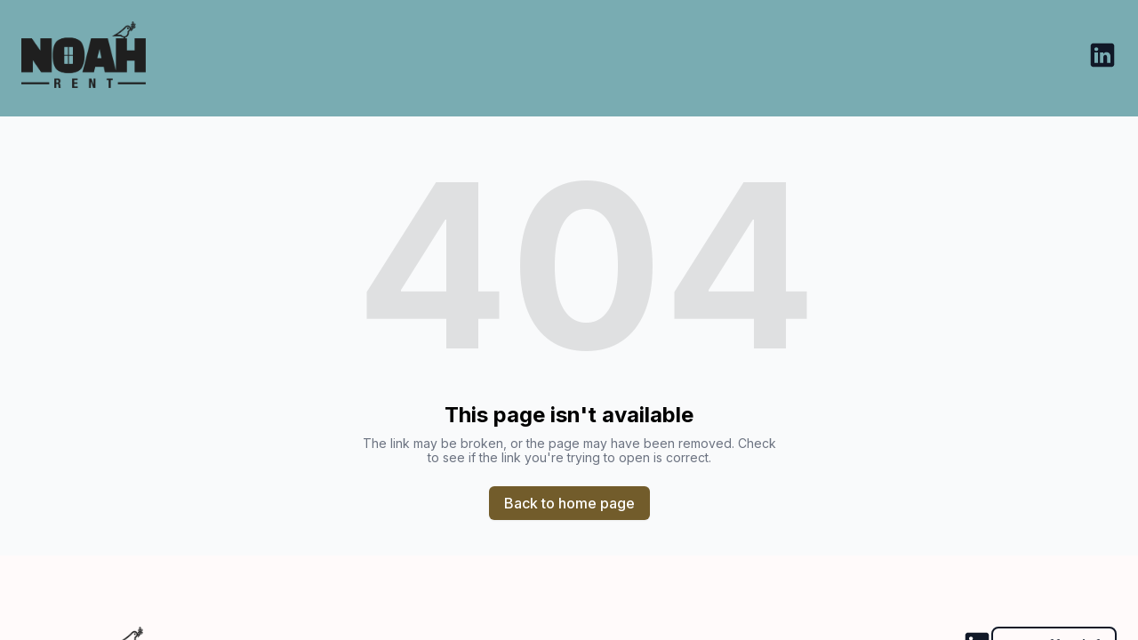

--- FILE ---
content_type: text/html; charset=utf-8
request_url: https://noahrent.se/product-category/booking
body_size: 5025
content:
<!DOCTYPE html><html lang="en"><head><meta charSet="utf-8"/><meta name="viewport" content="width=device-width"/><link rel="icon" href="https://cdn.durable.co/logos/0WRGcg0Hbjn5s2WPNL5xphgKzMpDwSRfcQtOiaO0Jlfkt4Lv3IcTnCa1za6EehKu.png"/><title>Noah Rent AB</title><meta http-equiv="Content-Language" content="en"/><meta name="keywords" content=""/><meta name="title" property="og:title" content="Noah Rent AB"/><meta name="twitter:title" content="Noah Rent AB"/><meta property="og:type" content="website"/><meta name="twitter:card" content="summary"/><meta property="og:url" content="https://noahrent.se/product-category/booking"/><meta name="description" property="og:description" content=""/><meta name="twitter:description" content=""/><script>(function(w,d,s,l,i){w[l]=w[l]||[];w[l].push({'gtm.start':
new Date().getTime(),event:'gtm.js'});var f=d.getElementsByTagName(s)[0],
j=d.createElement(s),dl=l!='dataLayer'?'&l='+l:'';j.async=true;j.src=
'https://www.googletagmanager.com/gtm.js?id='+i+dl;f.parentNode.insertBefore(j,f);
})(window,document,'script','dataLayer','GTM-5GVP927C');</script><meta name="google-site-verification" content="EFoe5YHTqMCfRMYrv3knG7VkilW4vR03kNgau1KW4NM"/><meta name="robots" content="all"/><meta http-equiv="content-language" content="en"/><meta name="next-head-count" content="17"/><link rel="preload" href="/_next/static/css/3a3eb9bc00ba47b4.css" as="style"/><link rel="stylesheet" href="/_next/static/css/3a3eb9bc00ba47b4.css" data-n-g=""/><link rel="preload" href="/_next/static/css/6ad5f70cb56137d7.css" as="style"/><link rel="stylesheet" href="/_next/static/css/6ad5f70cb56137d7.css" data-n-p=""/><noscript data-n-css=""></noscript><script defer="" nomodule="" src="/_next/static/chunks/polyfills-c67a75d1b6f99dc8.js"></script><script src="/_next/static/chunks/webpack-211ad179f18f1707.js" defer=""></script><script src="/_next/static/chunks/framework-d805b48c0466ba30.js" defer=""></script><script src="/_next/static/chunks/main-0d62aa53050125b8.js" defer=""></script><script src="/_next/static/chunks/pages/_app-e4dda47183cac0dc.js" defer=""></script><script src="/_next/static/chunks/3891-a027cc9a7eda0a66.js" defer=""></script><script src="/_next/static/chunks/1942-762da286ebc0e218.js" defer=""></script><script src="/_next/static/chunks/pages/%5B%5B...slug%5D%5D-625d848c42cf764e.js" defer=""></script><script src="/_next/static/DR0MvD-nxVRfhoEOf1jFo/_buildManifest.js" defer=""></script><script src="/_next/static/DR0MvD-nxVRfhoEOf1jFo/_ssgManifest.js" defer=""></script></head><body class="overflow-x-hidden"><div id="__next" data-reactroot=""><style>
    #nprogress {
      pointer-events: none;
    }
    #nprogress .bar {
      background: #f2f2f2;
      position: fixed;
      z-index: 9999;
      top: 0;
      left: 0;
      width: 100%;
      height: 3px;
    }
    #nprogress .peg {
      display: block;
      position: absolute;
      right: 0px;
      width: 100px;
      height: 100%;
      box-shadow: 0 0 10px #f2f2f2, 0 0 5px #f2f2f2;
      opacity: 1;
      -webkit-transform: rotate(3deg) translate(0px, -4px);
      -ms-transform: rotate(3deg) translate(0px, -4px);
      transform: rotate(3deg) translate(0px, -4px);
    }
    #nprogress .spinner {
      display: block;
      position: fixed;
      z-index: 1031;
      top: 15px;
      right: 15px;
    }
    #nprogress .spinner-icon {
      width: 18px;
      height: 18px;
      box-sizing: border-box;
      border: solid 2px transparent;
      border-top-color: #f2f2f2;
      border-left-color: #f2f2f2;
      border-radius: 50%;
      -webkit-animation: nprogresss-spinner 400ms linear infinite;
      animation: nprogress-spinner 400ms linear infinite;
    }
    .nprogress-custom-parent {
      overflow: hidden;
      position: relative;
    }
    .nprogress-custom-parent #nprogress .spinner,
    .nprogress-custom-parent #nprogress .bar {
      position: absolute;
    }
    @-webkit-keyframes nprogress-spinner {
      0% {
        -webkit-transform: rotate(0deg);
      }
      100% {
        -webkit-transform: rotate(360deg);
      }
    }
    @keyframes nprogress-spinner {
      0% {
        transform: rotate(0deg);
      }
      100% {
        transform: rotate(360deg);
      }
    }
  </style><div id="main-body" class="flex flex-col h-full overflow-y-auto overflow-x-hidden smooth-scroll transition-all"><header id="website-header" class="!z-[2000] transition-colors duration-300 sticky top-0" style="background-color:#FFFFFF;color:#000000"><div class="relative z-10 grid items-center lg:gap-6 xl:gap-10 mx-auto pt-6 pb-8 container" style="grid-template-columns:auto auto auto"><div class="col-span-2 lg:col-span-1"><a class="max-w-full overflow-hidden grid" target="_self" href="/"><img class="hidden lg:block transition-all object-contain" src="https://cdn.durable.co/blocks/386PheM1nVm7pzXARjWpK5BOzhFEXIrnl5Q2VvjF6mg6F3f5o2jMxZy59e3puZAy.png" alt="Noah Rent AB" style="height:75px"/><img class="lg:hidden transition-all object-contain" src="https://cdn.durable.co/blocks/386PheM1nVm7pzXARjWpK5BOzhFEXIrnl5Q2VvjF6mg6F3f5o2jMxZy59e3puZAy.png" alt="Noah Rent AB" style="height:40px"/></a></div><div class="hidden lg:flex item-center justify-end gap-10 lg:col-span-2"><ul class="lg:flex items-center gap-x-4 gap-y-2 flex-wrap justify-end hidden"><li><a target="_blank" href="https://linkedin.com/company/noah-rent"><div class="flex justify-center items-center"><svg xmlns="http://www.w3.org/2000/svg" fill="currentColor" viewBox="0 0 24 24" width="24" height="24" class="w-8 h-8" style="color:#000000"><path fill-rule="evenodd" d="M19.5565 2C20.9051 2 22 3.09492 22 4.44352V19.5565C22 20.9051 20.9051 22 19.5565 22H4.44352C3.09492 22 2 20.9051 2 19.5565V4.44352C2 3.09492 3.09488 2 4.44352 2H19.5565ZM8.26801 18.5343V9.71723H5.33676v8.81707h2.93125Zm10.56789 0v-5.0562c0-2.7083-1.446-3.96822-3.3742-3.96822-1.5549 0-2.2513.85512-2.6413 1.45572V9.71723H9.88988c.03887.82737 0 8.81707 0 8.81707h2.93052v-4.9241c0-.2636.0189-.527.0966-.7154.2115-.5264.694-1.0716 1.5037-1.0716 1.0599 0 1.4846.8088 1.4846 1.9936v4.7175h2.9306ZM6.82219 5.4657c-1.00289 0-1.65813.65934-1.65813 1.52352 0 .84601.63532 1.52351 1.61934 1.52351 1.02207 0 1.67719-.6775 1.67719-1.52351-.01895-.86297-.63442-1.52164-1.6384-1.52352Z" clip-rule="evenodd"></path></svg></div></a></li></ul></div><div class="ml-auto lg:hidden"><ul class="lg:flex items-center gap-x-4 gap-y-2 flex-wrap justify-end"><li><a target="_blank" href="https://linkedin.com/company/noah-rent"><div class="flex justify-center items-center"><svg xmlns="http://www.w3.org/2000/svg" fill="currentColor" viewBox="0 0 24 24" width="24" height="24" class="w-8 h-8" style="color:#000000"><path fill-rule="evenodd" d="M19.5565 2C20.9051 2 22 3.09492 22 4.44352V19.5565C22 20.9051 20.9051 22 19.5565 22H4.44352C3.09492 22 2 20.9051 2 19.5565V4.44352C2 3.09492 3.09488 2 4.44352 2H19.5565ZM8.26801 18.5343V9.71723H5.33676v8.81707h2.93125Zm10.56789 0v-5.0562c0-2.7083-1.446-3.96822-3.3742-3.96822-1.5549 0-2.2513.85512-2.6413 1.45572V9.71723H9.88988c.03887.82737 0 8.81707 0 8.81707h2.93052v-4.9241c0-.2636.0189-.527.0966-.7154.2115-.5264.694-1.0716 1.5037-1.0716 1.0599 0 1.4846.8088 1.4846 1.9936v4.7175h2.9306ZM6.82219 5.4657c-1.00289 0-1.65813.65934-1.65813 1.52352 0 .84601.63532 1.52351 1.61934 1.52351 1.02207 0 1.67719-.6775 1.67719-1.52351-.01895-.86297-.63442-1.52164-1.6384-1.52352Z" clip-rule="evenodd"></path></svg></div></a></li></ul></div></div></header><div class="min-h-150 flex-shrink-0 flex-grow"></div><div class="min-h-150 flex-shrink-0 flex-grow"></div><div class="Toastify"></div>
<noscript><iframe src="https://www.googletagmanager.com/ns.html?id=GTM-5GVP927C" height="0" width="0" style="display:none;visibility:hidden"></iframe></noscript>
<!-- -->

<script> (function(ss,ex){ window.ldfdr=window.ldfdr||function(){(ldfdr._q=ldfdr._q||[]).push([].slice.call(arguments));}; (function(d,s){ fs=d.getElementsByTagName(s)[0]; function ce(src){ var cs=d.createElement(s); cs.src=src; cs.async=1; fs.parentNode.insertBefore(cs,fs); }; ce('https://sc.lfeeder.com/lftracker_v1_'+ss+(ex?'_'+ex:'')+'.js'); })(document,'script'); })('3P1w24d29E98mY5n'); </script></div></div><script id="__NEXT_DATA__" type="application/json">{"props":{"pageProps":{"_nextI18Next":{"initialI18nStore":{"en":{"common":{"404":{"button":"Back to home page","subtitle":"The link may be broken, or the page may have been removed. Check to see if the link you're trying to open is correct.","title":"This page isn't available"},"500":{"button":"Back to home page","subtitle":"We are working on fixing the problem. Be back soon.","title":"Sorry, unexpected error"},"back":"Back","by":"By","contactUs":"Contact us","footer":{"madeWith":"Made with"},"home":"Home","loading":"Loading...","next":"Next","notFound":"Nothing found","previous":"Previous","search":"Search","weekdays":{"friday":"Friday","monday":"Monday","saturday":"Saturday","sunday":"Sunday","thursday":"Thursday","tuesday":"Tuesday","wednesday":"Wednesday"},"weekdaysShort":{"friday":"Fri","monday":"Mon","saturday":"Sat","sunday":"Sun","thursday":"Thu","tuesday":"Tue","wednesday":"Wed"},"months":{"january":"January","february":"February","march":"March","april":"April","may":"May","june":"June","july":"July","august":"August","september":"September","october":"October","november":"November","december":"December"},"hour":"Hour","minute":"Minute","hours":"Hours","minutes":"Minutes","and":"And"}}},"initialLocale":"en","ns":["common"],"userConfig":{"i18n":{"defaultLocale":"en","locales":["de","en","es","fr","it","nl","pt"],"localeDetection":false},"localePath":"/home/Website/source/public/locales","default":{"i18n":{"defaultLocale":"en","locales":["de","en","es","fr","it","nl","pt"],"localeDetection":false},"localePath":"/home/Website/source/public/locales"}}},"page":null,"website":{"_id":"65156298def6b0e012c99aac","isTemplate":false,"logo":null,"favicon":{"_id":"654c910836f9a3d7287a0793","author":"","authorLink":"","type":"library","url":"https://cdn.durable.co/logos/0WRGcg0Hbjn5s2WPNL5xphgKzMpDwSRfcQtOiaO0Jlfkt4Lv3IcTnCa1za6EehKu.png","key":"logos/0WRGcg0Hbjn5s2WPNL5xphgKzMpDwSRfcQtOiaO0Jlfkt4Lv3IcTnCa1za6EehKu.png","Business":"65156298def6b0e012c99aa0","createdAt":"2023-11-09T07:58:00.175Z","__v":0},"primaryColor":"#1F1F1F","secondaryColor":"#725C2B","colorPalette":{"Palette":null,"colors":[{"color":"#79ACB2","accent":"#f2f2f2"},{"color":"#1f1f1f","accent":"#f2f2f2"},{"color":"#fffafa","accent":"#f2f2f2"},{"color":"#f38081","accent":"#79ACB2"}]},"cornerRadius":"medium","fonts":{"source":"pairing","head":{"_id":"650223ad3124cafb4ee6e45e","name":"Archivo Narrow","weight":700,"family":"'Archivo Narrow', sans-serif","active":true,"source":"google"},"body":{"_id":"650226623124cafb4ee6e465","name":"Crimson Pro","weight":400,"family":"'Crimson Pro', serif","active":true,"source":"google"},"custom":{"head":{"variants":[]},"body":{"variants":[]}}},"buttons":{"style1":{"cornerRadius":8,"type":"outline"},"style2":{"cornerRadius":8,"type":"solid"}},"status":"public","redirect":"to-root","widgets":[],"searchIndexing":true,"domain":"noahrent.se","subdomain":"noahrentab","externalDomain":"noahrent.se","customDomain":"","durableDomain":"mydurable.com","Business":{"_id":"65156298def6b0e012c99aa0","name":"Noah Rent AB","type":{"Type":"6260442a0cee6265a44b187a","name":"Property Management"},"stripeDetails":{"subscriptionStatus":"active","paymentsEnabled":false},"settings":{"ai":{"language":"en"}},"language":"en"},"seo":{"title":"Noah Rent AB","description":"","keywords":"","headCode":"\u003c!-- Google Tag Manager --\u003e\n\u003cscript\u003e(function(w,d,s,l,i){w[l]=w[l]||[];w[l].push({'gtm.start':\nnew Date().getTime(),event:'gtm.js'});var f=d.getElementsByTagName(s)[0],\nj=d.createElement(s),dl=l!='dataLayer'?'\u0026l='+l:'';j.async=true;j.src=\n'https://www.googletagmanager.com/gtm.js?id='+i+dl;f.parentNode.insertBefore(j,f);\n})(window,document,'script','dataLayer','GTM-5GVP927C');\u003c/script\u003e\n\u003c!-- End Google Tag Manager --\u003e\n\n\u003cmeta name=\"google-site-verification\" content=\"EFoe5YHTqMCfRMYrv3knG7VkilW4vR03kNgau1KW4NM\" /\u003e","footerCode":"\u003c!-- Google Tag Manager (noscript) --\u003e\n\u003cnoscript\u003e\u003ciframe src=\"https://www.googletagmanager.com/ns.html?id=GTM-5GVP927C\"\nheight=\"0\" width=\"0\" style=\"display:none;visibility:hidden\"\u003e\u003c/iframe\u003e\u003c/noscript\u003e\n\u003c!-- End Google Tag Manager (noscript) --\u003e\n\n\u003cscript\u003e (function(ss,ex){ window.ldfdr=window.ldfdr||function(){(ldfdr._q=ldfdr._q||[]).push([].slice.call(arguments));}; (function(d,s){ fs=d.getElementsByTagName(s)[0]; function ce(src){ var cs=d.createElement(s); cs.src=src; cs.async=1; fs.parentNode.insertBefore(cs,fs); }; ce('https://sc.lfeeder.com/lftracker_v1_'+ss+(ex?'_'+ex:'')+'.js'); })(document,'script'); })('3P1w24d29E98mY5n'); \u003c/script\u003e","Image":null},"paletteMigratedAt":null,"social":[{"type":"linkedin","link":"company/noah-rent","idx":0}],"socialSettings":{"size":"large","shape":"none","style":"solid"},"animation":{"type":"none","speed":"fast"},"embedContactConfig":{"customFields":[]},"header":{"siteName":"Noah Rent AB","logo":{"type":"image","showText":true,"font":{"_id":"650223ad3124cafb4ee6e45e","name":"Archivo Narrow","weight":700,"family":"'Archivo Narrow', sans-serif","active":true,"source":"google"},"showIcon":false,"source":"upload","media":{"_id":"6523f2086412c0d102bdb487","author":"","authorLink":"","type":"library","url":"https://cdn.durable.co/blocks/386PheM1nVm7pzXARjWpK5BOzhFEXIrnl5Q2VvjF6mg6F3f5o2jMxZy59e3puZAy.png","key":"blocks/386PheM1nVm7pzXARjWpK5BOzhFEXIrnl5Q2VvjF6mg6F3f5o2jMxZy59e3puZAy.png","Business":"65156298def6b0e012c99aa0","createdAt":"2023-10-09T12:28:56.803Z","__v":0},"height":{"desktop":75,"mobile":40}},"showSocial":true,"style":"left","navStyle":"default","fullWidth":false,"sticky":true,"buttons":{"enabled":false,"items":[]},"spacing":{"top":"medium","bottom":"large"},"menu":{"collapse":false,"placement":"right","icon":"default"},"layers":{"palette":"color1","overlay":{"type":"solid"}}},"footer":{"siteName":"Noah Rent AB","logo":{"type":"image","showText":true,"font":{"_id":"650223ad3124cafb4ee6e45e","name":"Archivo Narrow","weight":700,"family":"'Archivo Narrow', sans-serif","active":true,"source":"google"},"showIcon":false,"source":"upload","media":{"_id":"6523f2086412c0d102bdb487","author":"","authorLink":"","type":"library","url":"https://cdn.durable.co/blocks/386PheM1nVm7pzXARjWpK5BOzhFEXIrnl5Q2VvjF6mg6F3f5o2jMxZy59e3puZAy.png","key":"blocks/386PheM1nVm7pzXARjWpK5BOzhFEXIrnl5Q2VvjF6mg6F3f5o2jMxZy59e3puZAy.png","Business":"65156298def6b0e012c99aa0","createdAt":"2023-10-09T12:28:56.803Z","__v":0},"height":{"desktop":80,"mobile":40}},"style":"split-right","additionalDetails":"Noah holding group,\nbox 238, 731 25, Köping - \ninfo@noahrent.se","showSocial":true,"madeWithDurable":false,"button":{"label":"created by Aied","link":"https://aied.se/","type":"url","newPage":true,"style":{"name":"style1"}},"layers":{"palette":"color3","image":{"enabled":false},"overlay":{"type":"solid"}},"showAddress":false},"onboardingSurveyCompleted":true,"version":4,"generate":false,"generatedAt":"2024-01-17T16:43:03.562Z","domainSetAt":"2024-01-26T00:00:00.000Z","showLogo":false,"allowRendering":true,"language":"en","rawDomain":"noahrent.se"},"apiUrl":"https://api.durable.co","captchaKey":"6Leu0w4eAAAAAN0DPcebVt2LMLmRMOIocTcPheC0","ipAddress":"18.227.49.4","pt":null},"__N_SSP":true},"page":"/[[...slug]]","query":{"slug":["product-category","booking"]},"buildId":"DR0MvD-nxVRfhoEOf1jFo","isFallback":false,"gssp":true,"locale":"en","locales":["en","de","es","fr","it","nl","pt"],"defaultLocale":"en","scriptLoader":[]}</script><script defer src="https://static.cloudflareinsights.com/beacon.min.js/vcd15cbe7772f49c399c6a5babf22c1241717689176015" integrity="sha512-ZpsOmlRQV6y907TI0dKBHq9Md29nnaEIPlkf84rnaERnq6zvWvPUqr2ft8M1aS28oN72PdrCzSjY4U6VaAw1EQ==" data-cf-beacon='{"version":"2024.11.0","token":"42ead448003e4f30821799f81b5f524e","server_timing":{"name":{"cfCacheStatus":true,"cfEdge":true,"cfExtPri":true,"cfL4":true,"cfOrigin":true,"cfSpeedBrain":true},"location_startswith":null}}' crossorigin="anonymous"></script>
</body></html>

--- FILE ---
content_type: text/plain
request_url: https://ipv4.icanhazip.com/
body_size: 113
content:
18.227.49.4
